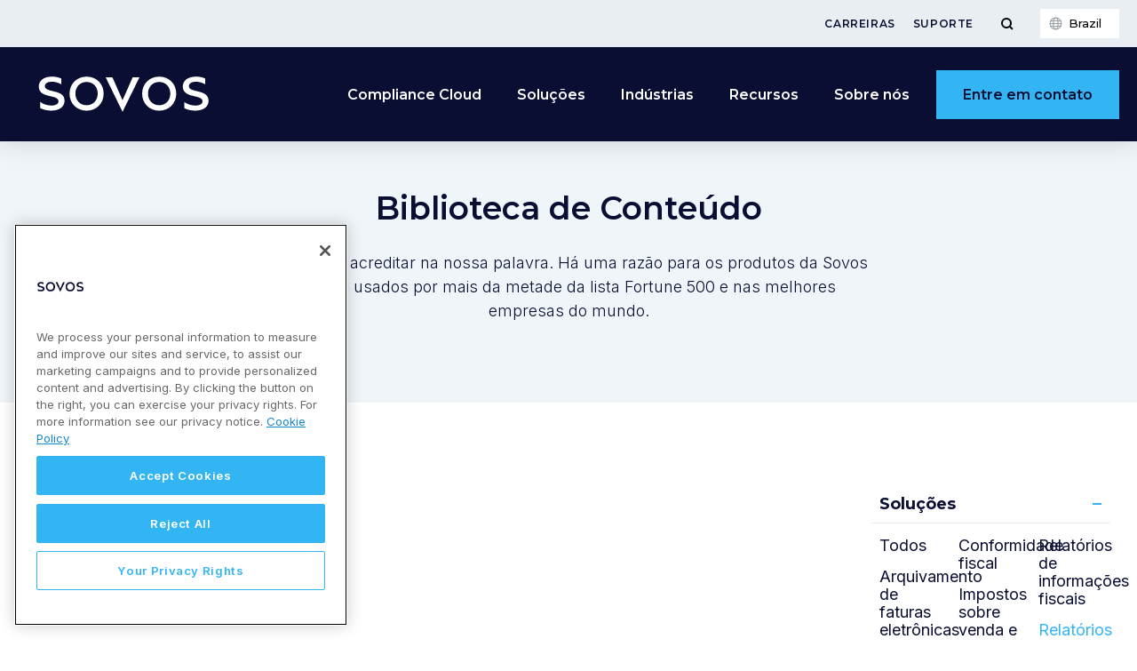

--- FILE ---
content_type: text/plain
request_url: https://c.6sc.co/?m=1
body_size: 194
content:
6suuid=a0aa371779ba0c0005a06f694200000037012800